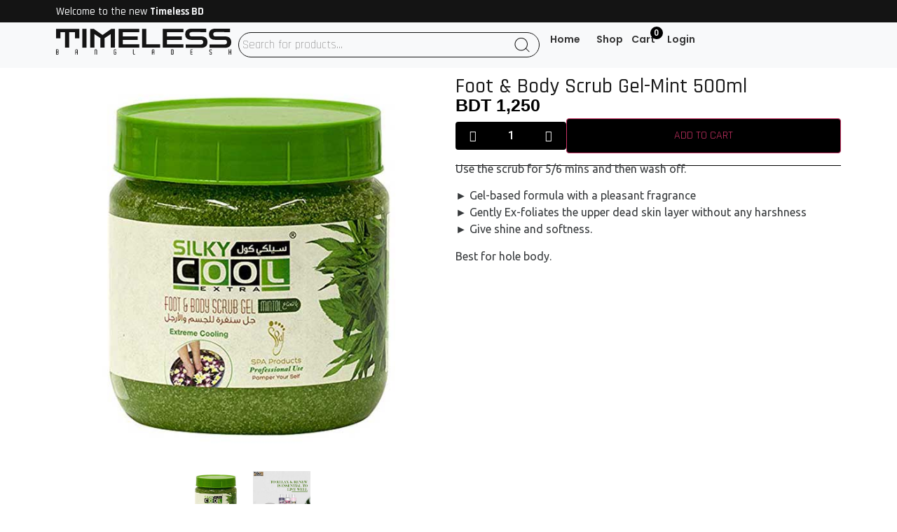

--- FILE ---
content_type: text/css
request_url: https://timelessbd.com/wp-content/uploads/elementor/css/post-81.css?ver=1768366920
body_size: 2609
content:
.elementor-81 .elementor-element.elementor-element-670e1745{--display:flex;--position:fixed;--margin-top:0px;--margin-bottom:0px;--margin-left:0px;--margin-right:0px;--padding-top:6px;--padding-bottom:0px;--padding-left:0px;--padding-right:0px;top:0px;--z-index:1001;}.elementor-81 .elementor-element.elementor-element-670e1745:not(.elementor-motion-effects-element-type-background), .elementor-81 .elementor-element.elementor-element-670e1745 > .elementor-motion-effects-container > .elementor-motion-effects-layer{background-color:var( --e-global-color-secondary );}body:not(.rtl) .elementor-81 .elementor-element.elementor-element-670e1745{left:0px;}body.rtl .elementor-81 .elementor-element.elementor-element-670e1745{right:0px;}.elementor-81 .elementor-element.elementor-element-1033c489{--display:flex;--flex-direction:row;--container-widget-width:calc( ( 1 - var( --container-widget-flex-grow ) ) * 100% );--container-widget-height:100%;--container-widget-flex-grow:1;--container-widget-align-self:stretch;--flex-wrap-mobile:wrap;--justify-content:center;--align-items:center;--margin-top:0px;--margin-bottom:-10px;--margin-left:0px;--margin-right:0px;--padding-top:0px;--padding-bottom:0px;--padding-left:10px;--padding-right:10px;}.elementor-81 .elementor-element.elementor-element-1033c489.e-con{--align-self:center;--flex-grow:0;--flex-shrink:0;}.elementor-widget-text-editor{font-family:var( --e-global-typography-text-font-family ), Sans-serif;font-weight:var( --e-global-typography-text-font-weight );color:var( --e-global-color-text );}.elementor-widget-text-editor.elementor-drop-cap-view-stacked .elementor-drop-cap{background-color:var( --e-global-color-primary );}.elementor-widget-text-editor.elementor-drop-cap-view-framed .elementor-drop-cap, .elementor-widget-text-editor.elementor-drop-cap-view-default .elementor-drop-cap{color:var( --e-global-color-primary );border-color:var( --e-global-color-primary );}.elementor-81 .elementor-element.elementor-element-7b55fb0c{margin:0px 0px calc(var(--kit-widget-spacing, 0px) + 0px) 0px;padding:0px 0px 0px 0px;text-align:center;font-family:"Rajdhani", Sans-serif;font-size:15px;font-weight:500;color:#F8F9FA;}.elementor-81 .elementor-element.elementor-element-7b55fb0c.elementor-element{--align-self:center;}.elementor-81 .elementor-element.elementor-element-5f27587{--display:flex;--position:fixed;--flex-direction:column;--container-widget-width:calc( ( 1 - var( --container-widget-flex-grow ) ) * 100% );--container-widget-height:initial;--container-widget-flex-grow:0;--container-widget-align-self:initial;--flex-wrap-mobile:wrap;--justify-content:space-evenly;--align-items:center;--gap:0px 0px;--row-gap:0px;--column-gap:0px;border-style:none;--border-style:none;--border-radius:0px 0px 0px 0px;box-shadow:0px 0px 10px 0px rgba(0,0,0,0.5);--margin-top:-2px;--margin-bottom:0px;--margin-left:0px;--margin-right:0px;--padding-top:7px;--padding-bottom:5px;--padding-left:0px;--padding-right:0px;top:31px;--z-index:1000;}.elementor-81 .elementor-element.elementor-element-5f27587:not(.elementor-motion-effects-element-type-background), .elementor-81 .elementor-element.elementor-element-5f27587 > .elementor-motion-effects-container > .elementor-motion-effects-layer{background-color:#F8F9FA;}.elementor-81 .elementor-element.elementor-element-5f27587.e-con{--align-self:center;}body:not(.rtl) .elementor-81 .elementor-element.elementor-element-5f27587{right:0px;}body.rtl .elementor-81 .elementor-element.elementor-element-5f27587{left:0px;}.elementor-81 .elementor-element.elementor-element-1f0eb907{--display:flex;--position:fixed;--flex-direction:column;--container-widget-width:calc( ( 1 - var( --container-widget-flex-grow ) ) * 100% );--container-widget-height:initial;--container-widget-flex-grow:0;--container-widget-align-self:initial;--flex-wrap-mobile:wrap;--justify-content:space-between;--align-items:center;--gap:0px 0px;--row-gap:0px;--column-gap:0px;border-style:none;--border-style:none;--border-radius:0px 0px 0px 0px;--margin-top:-2px;--margin-bottom:0px;--margin-left:0px;--margin-right:0px;--padding-top:7px;--padding-bottom:5px;--padding-left:0px;--padding-right:0px;top:31px;--z-index:1000;}.elementor-81 .elementor-element.elementor-element-1f0eb907:not(.elementor-motion-effects-element-type-background), .elementor-81 .elementor-element.elementor-element-1f0eb907 > .elementor-motion-effects-container > .elementor-motion-effects-layer{background-color:#F8F9FA;}.elementor-81 .elementor-element.elementor-element-1f0eb907.e-con{--align-self:center;}body:not(.rtl) .elementor-81 .elementor-element.elementor-element-1f0eb907{right:0px;}body.rtl .elementor-81 .elementor-element.elementor-element-1f0eb907{left:0px;}.elementor-81 .elementor-element.elementor-element-19410288{--display:flex;--flex-direction:row;--container-widget-width:calc( ( 1 - var( --container-widget-flex-grow ) ) * 100% );--container-widget-height:100%;--container-widget-flex-grow:1;--container-widget-align-self:stretch;--flex-wrap-mobile:wrap;--justify-content:space-between;--align-items:center;--margin-top:0px;--margin-bottom:0px;--margin-left:0px;--margin-right:0px;--padding-top:0px;--padding-bottom:0px;--padding-left:10px;--padding-right:10px;}.elementor-81 .elementor-element.elementor-element-19410288.e-con{--align-self:center;--flex-grow:0;--flex-shrink:0;}.elementor-widget-nav-menu .elementor-nav-menu .elementor-item{font-family:var( --e-global-typography-primary-font-family ), Sans-serif;font-weight:var( --e-global-typography-primary-font-weight );}.elementor-widget-nav-menu .elementor-nav-menu--main .elementor-item{color:var( --e-global-color-text );fill:var( --e-global-color-text );}.elementor-widget-nav-menu .elementor-nav-menu--main .elementor-item:hover,
					.elementor-widget-nav-menu .elementor-nav-menu--main .elementor-item.elementor-item-active,
					.elementor-widget-nav-menu .elementor-nav-menu--main .elementor-item.highlighted,
					.elementor-widget-nav-menu .elementor-nav-menu--main .elementor-item:focus{color:var( --e-global-color-accent );fill:var( --e-global-color-accent );}.elementor-widget-nav-menu .elementor-nav-menu--main:not(.e--pointer-framed) .elementor-item:before,
					.elementor-widget-nav-menu .elementor-nav-menu--main:not(.e--pointer-framed) .elementor-item:after{background-color:var( --e-global-color-accent );}.elementor-widget-nav-menu .e--pointer-framed .elementor-item:before,
					.elementor-widget-nav-menu .e--pointer-framed .elementor-item:after{border-color:var( --e-global-color-accent );}.elementor-widget-nav-menu{--e-nav-menu-divider-color:var( --e-global-color-text );}.elementor-widget-nav-menu .elementor-nav-menu--dropdown .elementor-item, .elementor-widget-nav-menu .elementor-nav-menu--dropdown  .elementor-sub-item{font-family:var( --e-global-typography-accent-font-family ), Sans-serif;font-weight:var( --e-global-typography-accent-font-weight );}.elementor-81 .elementor-element.elementor-element-290c6e33 .elementor-menu-toggle{margin-right:auto;background-color:#02010100;}.elementor-81 .elementor-element.elementor-element-290c6e33 .elementor-nav-menu .elementor-item{font-family:"Rajdhani", Sans-serif;font-weight:600;}.elementor-81 .elementor-element.elementor-element-290c6e33 .elementor-nav-menu--main .elementor-item{color:#333333;fill:#333333;}.elementor-81 .elementor-element.elementor-element-290c6e33 .elementor-nav-menu--main .elementor-item:hover,
					.elementor-81 .elementor-element.elementor-element-290c6e33 .elementor-nav-menu--main .elementor-item.elementor-item-active,
					.elementor-81 .elementor-element.elementor-element-290c6e33 .elementor-nav-menu--main .elementor-item.highlighted,
					.elementor-81 .elementor-element.elementor-element-290c6e33 .elementor-nav-menu--main .elementor-item:focus{color:var( --e-global-color-primary );fill:var( --e-global-color-primary );}.elementor-81 .elementor-element.elementor-element-290c6e33 .elementor-nav-menu--main:not(.e--pointer-framed) .elementor-item:before,
					.elementor-81 .elementor-element.elementor-element-290c6e33 .elementor-nav-menu--main:not(.e--pointer-framed) .elementor-item:after{background-color:var( --e-global-color-primary );}.elementor-81 .elementor-element.elementor-element-290c6e33 .e--pointer-framed .elementor-item:before,
					.elementor-81 .elementor-element.elementor-element-290c6e33 .e--pointer-framed .elementor-item:after{border-color:var( --e-global-color-primary );}.elementor-81 .elementor-element.elementor-element-290c6e33 .elementor-nav-menu--main .elementor-item.elementor-item-active{color:var( --e-global-color-primary );}.elementor-81 .elementor-element.elementor-element-290c6e33 .elementor-nav-menu--main:not(.e--pointer-framed) .elementor-item.elementor-item-active:before,
					.elementor-81 .elementor-element.elementor-element-290c6e33 .elementor-nav-menu--main:not(.e--pointer-framed) .elementor-item.elementor-item-active:after{background-color:var( --e-global-color-primary );}.elementor-81 .elementor-element.elementor-element-290c6e33 .e--pointer-framed .elementor-item.elementor-item-active:before,
					.elementor-81 .elementor-element.elementor-element-290c6e33 .e--pointer-framed .elementor-item.elementor-item-active:after{border-color:var( --e-global-color-primary );}.elementor-81 .elementor-element.elementor-element-290c6e33{--e-nav-menu-divider-content:"";--e-nav-menu-divider-style:solid;--e-nav-menu-divider-width:100%;--e-nav-menu-divider-height:1px;}.elementor-81 .elementor-element.elementor-element-290c6e33 .elementor-nav-menu--dropdown a, .elementor-81 .elementor-element.elementor-element-290c6e33 .elementor-menu-toggle{color:#333333;fill:#333333;}.elementor-81 .elementor-element.elementor-element-290c6e33 .elementor-nav-menu--dropdown{background-color:#F8F9FA;}.elementor-81 .elementor-element.elementor-element-290c6e33 .elementor-nav-menu--dropdown a:hover,
					.elementor-81 .elementor-element.elementor-element-290c6e33 .elementor-nav-menu--dropdown a:focus,
					.elementor-81 .elementor-element.elementor-element-290c6e33 .elementor-nav-menu--dropdown a.elementor-item-active,
					.elementor-81 .elementor-element.elementor-element-290c6e33 .elementor-nav-menu--dropdown a.highlighted,
					.elementor-81 .elementor-element.elementor-element-290c6e33 .elementor-menu-toggle:hover,
					.elementor-81 .elementor-element.elementor-element-290c6e33 .elementor-menu-toggle:focus{color:#F8F9FA;}.elementor-81 .elementor-element.elementor-element-290c6e33 .elementor-nav-menu--dropdown a:hover,
					.elementor-81 .elementor-element.elementor-element-290c6e33 .elementor-nav-menu--dropdown a:focus,
					.elementor-81 .elementor-element.elementor-element-290c6e33 .elementor-nav-menu--dropdown a.elementor-item-active,
					.elementor-81 .elementor-element.elementor-element-290c6e33 .elementor-nav-menu--dropdown a.highlighted{background-color:var( --e-global-color-primary );}.elementor-81 .elementor-element.elementor-element-290c6e33 .elementor-nav-menu--dropdown a.elementor-item-active{color:#F8F9FA;background-color:var( --e-global-color-primary );}.elementor-81 .elementor-element.elementor-element-290c6e33 .elementor-nav-menu--dropdown .elementor-item, .elementor-81 .elementor-element.elementor-element-290c6e33 .elementor-nav-menu--dropdown  .elementor-sub-item{font-family:"Rajdhani", Sans-serif;font-weight:500;}.elementor-81 .elementor-element.elementor-element-290c6e33 .elementor-nav-menu--dropdown li:not(:last-child){border-style:dashed;border-color:var( --e-global-color-primary );border-bottom-width:1px;}.elementor-81 .elementor-element.elementor-element-290c6e33 div.elementor-menu-toggle{color:var( --e-global-color-primary );}.elementor-81 .elementor-element.elementor-element-290c6e33 div.elementor-menu-toggle svg{fill:var( --e-global-color-primary );}.elementor-81 .elementor-element.elementor-element-290c6e33 div.elementor-menu-toggle:hover, .elementor-81 .elementor-element.elementor-element-290c6e33 div.elementor-menu-toggle:focus{color:var( --e-global-color-primary );}.elementor-81 .elementor-element.elementor-element-290c6e33 div.elementor-menu-toggle:hover svg, .elementor-81 .elementor-element.elementor-element-290c6e33 div.elementor-menu-toggle:focus svg{fill:var( --e-global-color-primary );}.elementor-widget-theme-site-logo .widget-image-caption{color:var( --e-global-color-text );font-family:var( --e-global-typography-text-font-family ), Sans-serif;font-weight:var( --e-global-typography-text-font-weight );}.elementor-81 .elementor-element.elementor-element-14546546{margin:5px 0px calc(var(--kit-widget-spacing, 0px) + 5px) 0px;padding:0px 0px 0px 0px;text-align:start;}.elementor-81 .elementor-element.elementor-element-14546546 img{width:250px;}.elementor-81 .elementor-element.elementor-element-1b0d5dbe .elementor-menu-toggle{margin:0 auto;}.elementor-81 .elementor-element.elementor-element-1b0d5dbe .elementor-nav-menu .elementor-item{font-family:"Poppins", Sans-serif;font-size:14px;font-weight:600;}.elementor-81 .elementor-element.elementor-element-1b0d5dbe .elementor-nav-menu--main .elementor-item{color:#333333;fill:#333333;padding-left:5px;padding-right:5px;padding-top:10px;padding-bottom:10px;}.elementor-81 .elementor-element.elementor-element-1b0d5dbe .elementor-nav-menu--main .elementor-item:hover,
					.elementor-81 .elementor-element.elementor-element-1b0d5dbe .elementor-nav-menu--main .elementor-item.elementor-item-active,
					.elementor-81 .elementor-element.elementor-element-1b0d5dbe .elementor-nav-menu--main .elementor-item.highlighted,
					.elementor-81 .elementor-element.elementor-element-1b0d5dbe .elementor-nav-menu--main .elementor-item:focus{color:var( --e-global-color-primary );fill:var( --e-global-color-primary );}.elementor-81 .elementor-element.elementor-element-1b0d5dbe .elementor-nav-menu--main:not(.e--pointer-framed) .elementor-item:before,
					.elementor-81 .elementor-element.elementor-element-1b0d5dbe .elementor-nav-menu--main:not(.e--pointer-framed) .elementor-item:after{background-color:var( --e-global-color-primary );}.elementor-81 .elementor-element.elementor-element-1b0d5dbe .e--pointer-framed .elementor-item:before,
					.elementor-81 .elementor-element.elementor-element-1b0d5dbe .e--pointer-framed .elementor-item:after{border-color:var( --e-global-color-primary );}.elementor-81 .elementor-element.elementor-element-1b0d5dbe .elementor-nav-menu--main .elementor-item.elementor-item-active{color:var( --e-global-color-primary );}.elementor-81 .elementor-element.elementor-element-1b0d5dbe .elementor-nav-menu--main:not(.e--pointer-framed) .elementor-item.elementor-item-active:before,
					.elementor-81 .elementor-element.elementor-element-1b0d5dbe .elementor-nav-menu--main:not(.e--pointer-framed) .elementor-item.elementor-item-active:after{background-color:var( --e-global-color-primary );}.elementor-81 .elementor-element.elementor-element-1b0d5dbe .e--pointer-framed .elementor-item.elementor-item-active:before,
					.elementor-81 .elementor-element.elementor-element-1b0d5dbe .e--pointer-framed .elementor-item.elementor-item-active:after{border-color:var( --e-global-color-primary );}.elementor-81 .elementor-element.elementor-element-1b0d5dbe .e--pointer-framed .elementor-item:before{border-width:0.5px;}.elementor-81 .elementor-element.elementor-element-1b0d5dbe .e--pointer-framed.e--animation-draw .elementor-item:before{border-width:0 0 0.5px 0.5px;}.elementor-81 .elementor-element.elementor-element-1b0d5dbe .e--pointer-framed.e--animation-draw .elementor-item:after{border-width:0.5px 0.5px 0 0;}.elementor-81 .elementor-element.elementor-element-1b0d5dbe .e--pointer-framed.e--animation-corners .elementor-item:before{border-width:0.5px 0 0 0.5px;}.elementor-81 .elementor-element.elementor-element-1b0d5dbe .e--pointer-framed.e--animation-corners .elementor-item:after{border-width:0 0.5px 0.5px 0;}.elementor-81 .elementor-element.elementor-element-1b0d5dbe .e--pointer-underline .elementor-item:after,
					 .elementor-81 .elementor-element.elementor-element-1b0d5dbe .e--pointer-overline .elementor-item:before,
					 .elementor-81 .elementor-element.elementor-element-1b0d5dbe .e--pointer-double-line .elementor-item:before,
					 .elementor-81 .elementor-element.elementor-element-1b0d5dbe .e--pointer-double-line .elementor-item:after{height:0.5px;}.elementor-81 .elementor-element.elementor-element-1b0d5dbe{--e-nav-menu-horizontal-menu-item-margin:calc( 13px / 2 );}.elementor-81 .elementor-element.elementor-element-1b0d5dbe .elementor-nav-menu--main:not(.elementor-nav-menu--layout-horizontal) .elementor-nav-menu > li:not(:last-child){margin-bottom:13px;}.elementor-81 .elementor-element.elementor-element-1b0d5dbe div.elementor-menu-toggle{color:var( --e-global-color-secondary );}.elementor-81 .elementor-element.elementor-element-1b0d5dbe div.elementor-menu-toggle svg{fill:var( --e-global-color-secondary );}.elementor-81 .elementor-element.elementor-element-1b0d5dbe div.elementor-menu-toggle:hover, .elementor-81 .elementor-element.elementor-element-1b0d5dbe div.elementor-menu-toggle:focus{color:var( --e-global-color-d4eb739 );}.elementor-81 .elementor-element.elementor-element-1b0d5dbe div.elementor-menu-toggle:hover svg, .elementor-81 .elementor-element.elementor-element-1b0d5dbe div.elementor-menu-toggle:focus svg{fill:var( --e-global-color-d4eb739 );}.elementor-81 .elementor-element.elementor-element-1b0d5dbe .elementor-menu-toggle:hover, .elementor-81 .elementor-element.elementor-element-1b0d5dbe .elementor-menu-toggle:focus{background-color:var( --e-global-color-secondary );}.elementor-theme-builder-content-area{height:400px;}.elementor-location-header:before, .elementor-location-footer:before{content:"";display:table;clear:both;}@media(max-width:1024px){.elementor-81 .elementor-element.elementor-element-1033c489{--padding-top:0px;--padding-bottom:0px;--padding-left:0px;--padding-right:0px;}.elementor-81 .elementor-element.elementor-element-5f27587{--margin-top:0px;--margin-bottom:0px;--margin-left:0px;--margin-right:0px;--padding-top:7px;--padding-bottom:7px;--padding-left:0px;--padding-right:20px;}.elementor-81 .elementor-element.elementor-element-1f0eb907{--margin-top:0px;--margin-bottom:0px;--margin-left:0px;--margin-right:0px;--padding-top:7px;--padding-bottom:7px;--padding-left:0px;--padding-right:20px;}.elementor-81 .elementor-element.elementor-element-19410288{--padding-top:0px;--padding-bottom:0px;--padding-left:0px;--padding-right:0px;}.elementor-81 .elementor-element.elementor-element-14546546{margin:5px 0px calc(var(--kit-widget-spacing, 0px) + 5px) 0px;padding:0px 0px 0px 15px;}.elementor-81 .elementor-element.elementor-element-14546546 img{width:100px;}}@media(max-width:767px){.elementor-81 .elementor-element.elementor-element-670e1745{--z-index:1000;}.elementor-81 .elementor-element.elementor-element-1033c489{--width:100%;--padding-top:0px;--padding-bottom:0px;--padding-left:0px;--padding-right:0px;}.elementor-81 .elementor-element.elementor-element-5f27587{--margin-top:0px;--margin-bottom:0px;--margin-left:0px;--margin-right:0px;--padding-top:0px;--padding-bottom:0px;--padding-left:7px;--padding-right:7px;top:75px;--z-index:10;}.elementor-81 .elementor-element.elementor-element-1557d99{width:100%;max-width:100%;}.elementor-81 .elementor-element.elementor-element-1f0eb907{--margin-top:-2px;--margin-bottom:0px;--margin-left:0px;--margin-right:0px;--padding-top:12px;--padding-bottom:10px;--padding-left:20px;--padding-right:20px;--z-index:100;}.elementor-81 .elementor-element.elementor-element-19410288{--width:100%;--padding-top:0px;--padding-bottom:0px;--padding-left:0px;--padding-right:0px;}.elementor-81 .elementor-element.elementor-element-14546546{margin:0px 0px calc(var(--kit-widget-spacing, 0px) + 0px) 0px;padding:0px 0px 0px 6px;text-align:center;}.elementor-81 .elementor-element.elementor-element-14546546 img{width:180px;}.elementor-81 .elementor-element.elementor-element-2da7815{width:100%;max-width:100%;}.elementor-81 .elementor-element.elementor-element-7198ff6b{margin:0px 0px calc(var(--kit-widget-spacing, 0px) + 0px) 0px;padding:0px 0px 0px 0px;}}/* Start custom CSS for fibosearch, class: .elementor-element-1557d99 */.dgwt-wcas-style-pirx .dgwt-wcas-sf-wrapp {
    background: #F8F9FA;
    padding: 10px;
    border-radius: 0px;
}

.dgwt-wcas-style-pirx .dgwt-wcas-sf-wrapp input[type=search].dgwt-wcas-search-input {
    padding: 5px 5px 5px 5px;
    line-height: 24px;
    font-size: 17px;
    border: 1px solid #141414;
    border-radius: 48px;
    height: auto;
    font-family: Rajdhani, sans-serif;
    background-color: #F8F9FA;
}/* End custom CSS */
/* Start custom CSS for fibosearch, class: .elementor-element-2da7815 */.dgwt-wcas-style-pirx .dgwt-wcas-sf-wrapp {
    background: #F8F9FA;
    padding: 10px;
    border-radius: 0px;
}

.dgwt-wcas-style-pirx .dgwt-wcas-sf-wrapp input[type=search].dgwt-wcas-search-input {
    padding: 5px 5px 5px 5px;
    line-height: 24px;
    font-size: 17px;
    border: 1px solid #141414;
    border-radius: 48px;
    height: auto;
    font-family: Rajdhani, sans-serif;
    background-color: #F8F9FA;
}

/* Desktop / Laptop */
.dgwt-wcas-search-form {
    margin: 0;
    padding: 0;
    width: 450px;
}

/* Mobile */
@media (max-width: 768px) {
    .dgwt-wcas-search-form {
        width: 100%;
    }
}/* End custom CSS */
/* Start custom CSS for nav-menu, class: .elementor-element-1b0d5dbe *//* ------------------------
   Default (desktop / large)
   Show "Cart" text, hide SVG visually but keep it clickable
   ------------------------ */
.fkcart-shortcode-icon-wrap {
	position: relative;
	display: inline-flex;
	align-items: center;
	justify-content: center;
	gap: 4px;
	padding-left: 5px;
	cursor: pointer;
	vertical-align: middle;
	margin-right: 10px;
}

/* hide SVG visually but keep it in DOM & clickable */
.fkcart-shortcode-icon-wrap svg {
	opacity: 0;
	width: 25px;
	height: 25px;
	pointer-events: auto;
	/* keep clickable if needed */
}

/* overlay CART text */
.fkcart-shortcode-icon-wrap::after {
	content: "Cart";
	position: absolute;
	font-weight: 600;
	font-size: 14px;
	color: #333333;
	font-family: "Poppins", sans-serif;
	text-transform: capitalize;
	display: block;
}

.fkcart-shortcode-container {
	display: inline-block;
	flex-direction: row;
	justify-content: flex-start;
	gap: 10px;
	align-items: center;
	cursor: pointer;
	vertical-align: middle;
}

/* hover state for desktop text */
.fkcart-shortcode-icon-wrap:hover::after {
	color: #F1B42F;
	text-decoration: underline;
	text-decoration-color: #F1B42F;
	text-underline-offset: 14px;
}

/* cart count bubble (works both states) */
.fkcart-shortcode-count {
	background: #ff3e00;
	color: #fff;
	border-radius: 50%;
	font-size: 12px;
	width: 18px;
	height: 18px;
	display: inline-flex;
	align-items: center;
	justify-content: center;
	position: absolute;
	top: -6px;
	right: -6px;
	box-sizing: border-box;
}

.fkcart-shortcode-container .fkcart-shortcode-count {
	position: absolute;
	top: -6px !important;
	right: -15px !important;
}

/* ------------------------
   Mobile / small screens
   Hide text ::after, show SVG icon
   ------------------------ */
@media (max-width: 767px) {

	/* show the svg icon */
	.fkcart-shortcode-icon-wrap svg {
		opacity: 1;
		width: 25px;
		height: 25px;
		/* if svg inherits color use:
           fill: currentColor;
           color: #333;
        */
	}

	/* hide the pseudo text on mobile */
	.fkcart-shortcode-icon-wrap::after {
		display: none;
	}

	/* adjust count bubble position if needed for mobile */
	.fkcart-shortcode-count {
		top: -8px;
		right: -8px;
	}

	.fkcart-shortcode-container .fkcart-shortcode-count {
		position: absolute;
		top: -8px;
		right: -8px !important;
	}

	.fkcart-shortcode-container {
		padding-bottom: 0px;
	}
}

/* Target the cart SVG inside your wrapper */
.fkcart-shortcode-icon-wrap svg {
	fill: #000000;
	/* main fill color */
	color: #000000;
	/* for SVGs that use currentColor */
}/* End custom CSS */

--- FILE ---
content_type: text/css
request_url: https://timelessbd.com/wp-content/uploads/elementor/css/post-98.css?ver=1768366920
body_size: 1730
content:
.elementor-98 .elementor-element.elementor-element-48865ba{--display:flex;--flex-direction:row;--container-widget-width:initial;--container-widget-height:100%;--container-widget-flex-grow:1;--container-widget-align-self:stretch;--flex-wrap-mobile:wrap;--gap:0px 0px;--row-gap:0px;--column-gap:0px;--overlay-opacity:0.5;--padding-top:50px;--padding-bottom:0px;--padding-left:0px;--padding-right:0px;}.elementor-98 .elementor-element.elementor-element-48865ba:not(.elementor-motion-effects-element-type-background), .elementor-98 .elementor-element.elementor-element-48865ba > .elementor-motion-effects-container > .elementor-motion-effects-layer{background-color:var( --e-global-color-secondary );}.elementor-98 .elementor-element.elementor-element-48865ba::before, .elementor-98 .elementor-element.elementor-element-48865ba > .elementor-background-video-container::before, .elementor-98 .elementor-element.elementor-element-48865ba > .e-con-inner > .elementor-background-video-container::before, .elementor-98 .elementor-element.elementor-element-48865ba > .elementor-background-slideshow::before, .elementor-98 .elementor-element.elementor-element-48865ba > .e-con-inner > .elementor-background-slideshow::before, .elementor-98 .elementor-element.elementor-element-48865ba > .elementor-motion-effects-container > .elementor-motion-effects-layer::before{--background-overlay:'';}.elementor-98 .elementor-element.elementor-element-5eb575b9{--display:flex;}.elementor-98 .elementor-element.elementor-element-5eb575b9.e-con{--flex-grow:0;--flex-shrink:0;}.elementor-widget-image .widget-image-caption{color:var( --e-global-color-text );font-family:var( --e-global-typography-text-font-family ), Sans-serif;font-weight:var( --e-global-typography-text-font-weight );}.elementor-98 .elementor-element.elementor-element-3abde096{margin:-15px 0px calc(var(--kit-widget-spacing, 0px) + 0px) 0px;text-align:start;}.elementor-98 .elementor-element.elementor-element-3abde096 img{width:95%;}.elementor-widget-text-editor{font-family:var( --e-global-typography-text-font-family ), Sans-serif;font-weight:var( --e-global-typography-text-font-weight );color:var( --e-global-color-text );}.elementor-widget-text-editor.elementor-drop-cap-view-stacked .elementor-drop-cap{background-color:var( --e-global-color-primary );}.elementor-widget-text-editor.elementor-drop-cap-view-framed .elementor-drop-cap, .elementor-widget-text-editor.elementor-drop-cap-view-default .elementor-drop-cap{color:var( --e-global-color-primary );border-color:var( --e-global-color-primary );}.elementor-98 .elementor-element.elementor-element-4d346d8b{margin:0px 0px calc(var(--kit-widget-spacing, 0px) + 0px) 0px;padding:0px 10px 0px 0px;text-align:justify;font-family:"Poppins", Sans-serif;font-size:13px;font-weight:500;color:#EEEEEE;}.elementor-98 .elementor-element.elementor-element-4d346d8b p{margin-block-end:0px;}.elementor-98 .elementor-element.elementor-element-4d346d8b a{color:#000000;}.elementor-98 .elementor-element.elementor-element-45ba3566{--grid-template-columns:repeat(0, auto);text-align:left;z-index:1;--icon-size:14px;--grid-column-gap:10px;--grid-row-gap:0px;}.elementor-98 .elementor-element.elementor-element-45ba3566 .elementor-social-icon{background-color:var( --e-global-color-d4eb739 );--icon-padding:0.7em;border-style:none;}.elementor-98 .elementor-element.elementor-element-45ba3566 .elementor-social-icon i{color:var( --e-global-color-secondary );}.elementor-98 .elementor-element.elementor-element-45ba3566 .elementor-social-icon svg{fill:var( --e-global-color-secondary );}.elementor-98 .elementor-element.elementor-element-45ba3566 .elementor-icon{border-radius:2px 2px 2px 2px;}.elementor-98 .elementor-element.elementor-element-2971a8ba{--display:flex;}.elementor-98 .elementor-element.elementor-element-2971a8ba.e-con{--flex-grow:0;--flex-shrink:0;}.elementor-widget-heading .elementor-heading-title{font-family:var( --e-global-typography-primary-font-family ), Sans-serif;font-weight:var( --e-global-typography-primary-font-weight );color:var( --e-global-color-primary );}.elementor-98 .elementor-element.elementor-element-3ad519e .elementor-heading-title{font-family:"Poppins", Sans-serif;font-size:24px;font-weight:600;color:#FFFFFF;}.elementor-98 .elementor-element.elementor-element-5473d5c .elementor-heading-title{font-family:"Montserrat", Sans-serif;font-size:13px;font-weight:500;color:#EEEEEE;}.elementor-98 .elementor-element.elementor-element-6bfd2a63 .elementor-heading-title{font-family:"Montserrat", Sans-serif;font-size:13px;font-weight:500;color:#EEEEEE;}.elementor-98 .elementor-element.elementor-element-1a45229a .elementor-heading-title{font-family:"Montserrat", Sans-serif;font-size:13px;font-weight:500;color:#EEEEEE;}.elementor-98 .elementor-element.elementor-element-3d010ac5{--display:flex;}.elementor-98 .elementor-element.elementor-element-3d010ac5.e-con{--flex-grow:0;--flex-shrink:0;}.elementor-98 .elementor-element.elementor-element-5314b3aa .elementor-heading-title{font-family:"Poppins", Sans-serif;font-size:24px;font-weight:600;color:#FFFFFF;}.elementor-98 .elementor-element.elementor-element-172fbc6d .elementor-heading-title{font-family:"Montserrat", Sans-serif;font-size:13px;font-weight:500;color:#EEEEEE;}.elementor-98 .elementor-element.elementor-element-b258dbc .elementor-heading-title{font-family:"Montserrat", Sans-serif;font-size:13px;font-weight:500;color:#EEEEEE;}.elementor-98 .elementor-element.elementor-element-dd66801 .elementor-heading-title{font-family:"Montserrat", Sans-serif;font-size:13px;font-weight:500;color:#EEEEEE;}.elementor-98 .elementor-element.elementor-element-1ecb21a6{--display:flex;}.elementor-98 .elementor-element.elementor-element-3e061262 .elementor-heading-title{font-family:"Poppins", Sans-serif;font-size:24px;font-weight:600;color:#FFFFFF;}.elementor-widget-icon-list .elementor-icon-list-item:not(:last-child):after{border-color:var( --e-global-color-text );}.elementor-widget-icon-list .elementor-icon-list-icon i{color:var( --e-global-color-primary );}.elementor-widget-icon-list .elementor-icon-list-icon svg{fill:var( --e-global-color-primary );}.elementor-widget-icon-list .elementor-icon-list-item > .elementor-icon-list-text, .elementor-widget-icon-list .elementor-icon-list-item > a{font-family:var( --e-global-typography-text-font-family ), Sans-serif;font-weight:var( --e-global-typography-text-font-weight );}.elementor-widget-icon-list .elementor-icon-list-text{color:var( --e-global-color-secondary );}.elementor-98 .elementor-element.elementor-element-3d34423e{margin:0px 0px calc(var(--kit-widget-spacing, 0px) + 0px) 0px;padding:0px 0px 0px 0px;--e-icon-list-icon-size:14px;--icon-vertical-align:center;--icon-vertical-offset:0px;}.elementor-98 .elementor-element.elementor-element-3d34423e .elementor-icon-list-items:not(.elementor-inline-items) .elementor-icon-list-item:not(:last-child){padding-block-end:calc(11px/2);}.elementor-98 .elementor-element.elementor-element-3d34423e .elementor-icon-list-items:not(.elementor-inline-items) .elementor-icon-list-item:not(:first-child){margin-block-start:calc(11px/2);}.elementor-98 .elementor-element.elementor-element-3d34423e .elementor-icon-list-items.elementor-inline-items .elementor-icon-list-item{margin-inline:calc(11px/2);}.elementor-98 .elementor-element.elementor-element-3d34423e .elementor-icon-list-items.elementor-inline-items{margin-inline:calc(-11px/2);}.elementor-98 .elementor-element.elementor-element-3d34423e .elementor-icon-list-items.elementor-inline-items .elementor-icon-list-item:after{inset-inline-end:calc(-11px/2);}.elementor-98 .elementor-element.elementor-element-3d34423e .elementor-icon-list-icon i{color:#FFFFFF;transition:color 0.3s;}.elementor-98 .elementor-element.elementor-element-3d34423e .elementor-icon-list-icon svg{fill:#FFFFFF;transition:fill 0.3s;}.elementor-98 .elementor-element.elementor-element-3d34423e .elementor-icon-list-item > .elementor-icon-list-text, .elementor-98 .elementor-element.elementor-element-3d34423e .elementor-icon-list-item > a{font-family:"Poppins", Sans-serif;font-size:13px;font-weight:500;}.elementor-98 .elementor-element.elementor-element-3d34423e .elementor-icon-list-text{color:#EEEEEE;transition:color 0.3s;}.elementor-98 .elementor-element.elementor-element-72a48ccd{--display:flex;--justify-content:center;--align-items:center;--container-widget-width:calc( ( 1 - var( --container-widget-flex-grow ) ) * 100% );--gap:0px 0px;--row-gap:0px;--column-gap:0px;--margin-top:-10px;--margin-bottom:0px;--margin-left:0px;--margin-right:0px;--padding-top:0px;--padding-bottom:0px;--padding-left:0px;--padding-right:0px;}.elementor-98 .elementor-element.elementor-element-72a48ccd:not(.elementor-motion-effects-element-type-background), .elementor-98 .elementor-element.elementor-element-72a48ccd > .elementor-motion-effects-container > .elementor-motion-effects-layer{background-color:var( --e-global-color-secondary );}.elementor-98 .elementor-element.elementor-element-5bdd112b{--display:grid;--e-con-grid-template-columns:repeat(2, 1fr);--e-con-grid-template-rows:repeat(1, 1fr);--grid-auto-flow:row;--justify-items:center;--align-items:center;}.elementor-98 .elementor-element.elementor-element-3cec803e{margin:0px 0px calc(var(--kit-widget-spacing, 0px) + -15px) 0px;text-align:center;font-family:"Poppins", Sans-serif;font-size:12px;font-weight:400;color:#FFFFFF;}.elementor-98 .elementor-element.elementor-element-3cec803e a{color:#FFFFFF;}.elementor-98 .elementor-element.elementor-element-720d83bc{--display:flex;--justify-content:center;--gap:0px 0px;--row-gap:0px;--column-gap:0px;--margin-top:-15px;--margin-bottom:0px;--margin-left:0px;--margin-right:0px;--padding-top:0px;--padding-bottom:20px;--padding-left:0px;--padding-right:0px;}.elementor-98 .elementor-element.elementor-element-720d83bc:not(.elementor-motion-effects-element-type-background), .elementor-98 .elementor-element.elementor-element-720d83bc > .elementor-motion-effects-container > .elementor-motion-effects-layer{background-color:var( --e-global-color-secondary );}.elementor-98 .elementor-element.elementor-element-5c82f88e{--display:flex;}.elementor-widget-divider{--divider-color:var( --e-global-color-secondary );}.elementor-widget-divider .elementor-divider__text{color:var( --e-global-color-secondary );font-family:var( --e-global-typography-secondary-font-family ), Sans-serif;font-weight:var( --e-global-typography-secondary-font-weight );}.elementor-widget-divider.elementor-view-stacked .elementor-icon{background-color:var( --e-global-color-secondary );}.elementor-widget-divider.elementor-view-framed .elementor-icon, .elementor-widget-divider.elementor-view-default .elementor-icon{color:var( --e-global-color-secondary );border-color:var( --e-global-color-secondary );}.elementor-widget-divider.elementor-view-framed .elementor-icon, .elementor-widget-divider.elementor-view-default .elementor-icon svg{fill:var( --e-global-color-secondary );}.elementor-98 .elementor-element.elementor-element-338d14e9{--divider-border-style:solid;--divider-color:#8A8A8A;--divider-border-width:1px;}.elementor-98 .elementor-element.elementor-element-338d14e9 .elementor-divider-separator{width:100%;}.elementor-98 .elementor-element.elementor-element-338d14e9 .elementor-divider{padding-block-start:10px;padding-block-end:10px;}.elementor-98 .elementor-element.elementor-element-5cda5387{text-align:center;font-family:"Poppins", Sans-serif;font-size:12px;font-weight:400;color:#D7D7D7;}.elementor-98 .elementor-element.elementor-element-5cda5387 a{color:#FFFFFF;}.elementor-98 .elementor-element.elementor-element-009567e{--display:flex;--position:fixed;--flex-direction:column;--container-widget-width:calc( ( 1 - var( --container-widget-flex-grow ) ) * 100% );--container-widget-height:initial;--container-widget-flex-grow:0;--container-widget-align-self:initial;--flex-wrap-mobile:wrap;--justify-content:space-evenly;--align-items:center;--gap:0px 0px;--row-gap:0px;--column-gap:0px;border-style:none;--border-style:none;--border-radius:0px 0px 0px 0px;box-shadow:0px 0px 10px 0px rgba(0,0,0,0.5);--margin-top:-2px;--margin-bottom:0px;--margin-left:0px;--margin-right:0px;--padding-top:7px;--padding-bottom:5px;--padding-left:0px;--padding-right:0px;bottom:0px;--z-index:1000;}.elementor-98 .elementor-element.elementor-element-009567e:not(.elementor-motion-effects-element-type-background), .elementor-98 .elementor-element.elementor-element-009567e > .elementor-motion-effects-container > .elementor-motion-effects-layer{background-color:#F8F9FA;}.elementor-98 .elementor-element.elementor-element-009567e.e-con{--align-self:center;}body:not(.rtl) .elementor-98 .elementor-element.elementor-element-009567e{right:0px;}body.rtl .elementor-98 .elementor-element.elementor-element-009567e{left:0px;}.elementor-theme-builder-content-area{height:400px;}.elementor-location-header:before, .elementor-location-footer:before{content:"";display:table;clear:both;}@media(min-width:768px){.elementor-98 .elementor-element.elementor-element-48865ba{--content-width:1140px;}.elementor-98 .elementor-element.elementor-element-5eb575b9{--width:30%;}.elementor-98 .elementor-element.elementor-element-2971a8ba{--width:20%;}.elementor-98 .elementor-element.elementor-element-3d010ac5{--width:20%;}.elementor-98 .elementor-element.elementor-element-1ecb21a6{--width:30%;}}@media(max-width:1024px) and (min-width:768px){.elementor-98 .elementor-element.elementor-element-2971a8ba{--width:20%;}.elementor-98 .elementor-element.elementor-element-3d010ac5{--width:19%;}}@media(max-width:1024px){.elementor-98 .elementor-element.elementor-element-4d346d8b{padding:0px 2px 0px 0px;}.elementor-98 .elementor-element.elementor-element-45ba3566{--icon-size:15px;}.elementor-98 .elementor-element.elementor-element-45ba3566 .elementor-social-icon{--icon-padding:0.5em;}.elementor-98 .elementor-element.elementor-element-5bdd112b{--grid-auto-flow:row;}.elementor-98 .elementor-element.elementor-element-3cec803e{font-size:13px;}.elementor-98 .elementor-element.elementor-element-720d83bc{--margin-top:-10px;--margin-bottom:0px;--margin-left:0px;--margin-right:0px;}.elementor-98 .elementor-element.elementor-element-5cda5387{font-size:13px;}.elementor-98 .elementor-element.elementor-element-009567e{--margin-top:0px;--margin-bottom:0px;--margin-left:0px;--margin-right:0px;--padding-top:7px;--padding-bottom:7px;--padding-left:0px;--padding-right:20px;}}@media(max-width:767px){.elementor-98 .elementor-element.elementor-element-48865ba{--padding-top:50px;--padding-bottom:0px;--padding-left:20px;--padding-right:20px;}.elementor-98 .elementor-element.elementor-element-3abde096{text-align:center;}.elementor-98 .elementor-element.elementor-element-4d346d8b{padding:5px 0px 0px 0px;text-align:center;}.elementor-98 .elementor-element.elementor-element-45ba3566{text-align:center;padding:0px 0px 25px 0px;}.elementor-98 .elementor-element.elementor-element-2971a8ba{--width:50%;}.elementor-98 .elementor-element.elementor-element-3d010ac5{--width:50%;}.elementor-98 .elementor-element.elementor-element-1ecb21a6{--margin-top:10px;--margin-bottom:0px;--margin-left:0px;--margin-right:0px;}.elementor-98 .elementor-element.elementor-element-3e061262{margin:15px 0px calc(var(--kit-widget-spacing, 0px) + 0px) 0px;}.elementor-98 .elementor-element.elementor-element-72a48ccd{--margin-top:0px;--margin-bottom:0px;--margin-left:0px;--margin-right:0px;--padding-top:10px;--padding-bottom:0px;--padding-left:20px;--padding-right:20px;}.elementor-98 .elementor-element.elementor-element-5bdd112b{--e-con-grid-template-columns:repeat(1, 1fr);--grid-auto-flow:row;--margin-top:5px;--margin-bottom:0px;--margin-left:0px;--margin-right:0px;}.elementor-98 .elementor-element.elementor-element-3cec803e{margin:0px 0px calc(var(--kit-widget-spacing, 0px) + -20px) 0px;text-align:center;}.elementor-98 .elementor-element.elementor-element-720d83bc{--margin-top:0px;--margin-bottom:0px;--margin-left:0px;--margin-right:0px;--padding-top:0px;--padding-bottom:20px;--padding-left:20px;--padding-right:20px;}.elementor-98 .elementor-element.elementor-element-338d14e9{margin:0px 0px calc(var(--kit-widget-spacing, 0px) + 0px) 0px;padding:0px 0px 0px 0px;}.elementor-98 .elementor-element.elementor-element-338d14e9 .elementor-divider{padding-block-start:5px;padding-block-end:5px;}.elementor-98 .elementor-element.elementor-element-5cda5387{text-align:center;}.elementor-98 .elementor-element.elementor-element-009567e{--flex-direction:row;--container-widget-width:initial;--container-widget-height:100%;--container-widget-flex-grow:1;--container-widget-align-self:stretch;--flex-wrap-mobile:wrap;--justify-content:space-evenly;--flex-wrap:nowrap;--margin-top:0px;--margin-bottom:0px;--margin-left:0px;--margin-right:0px;--padding-top:7px;--padding-bottom:7px;--padding-left:0px;--padding-right:0px;--z-index:100;}}

--- FILE ---
content_type: text/css
request_url: https://timelessbd.com/wp-content/uploads/elementor/css/post-144.css?ver=1768366980
body_size: 1672
content:
.elementor-144 .elementor-element.elementor-element-398a2e64{--display:flex;--flex-direction:row;--container-widget-width:calc( ( 1 - var( --container-widget-flex-grow ) ) * 100% );--container-widget-height:100%;--container-widget-flex-grow:1;--container-widget-align-self:stretch;--flex-wrap-mobile:wrap;--align-items:stretch;--gap:5px 5px;--row-gap:5px;--column-gap:5px;--margin-top:85px;--margin-bottom:0px;--margin-left:0px;--margin-right:0px;}.elementor-144 .elementor-element.elementor-element-1788728d{--display:flex;}.woocommerce .elementor-144 .elementor-element.elementor-element-3bc1c822 .wlpro-product-thumbnails.thumbnails-layout-tabslider .woocommerce-product-gallery__image{border-radius:7px 7px 7px 7px;}.woocommerce .elementor-144 .elementor-element.elementor-element-3bc1c822 .wlpro-product-thumbnails.thumbnails-layout-tabslider .woocommerce-product-gallery__image img{border-radius:7px 7px 7px 7px;}.woocommerce .elementor-144 .elementor-element.elementor-element-3bc1c822 span.onsale,.elementor-144 .elementor-element.elementor-element-3bc1c822 .woocommerce-product-gallery__image .ht-product-label.ht-product-label-left{font-family:"Rajdhani", Sans-serif;font-weight:600;}.woocommerce .elementor-144 .elementor-element.elementor-element-3bc1c822 span.onsale{color:var( --e-global-color-d4eb739 );background-color:var( --e-global-color-primary );}.elementor-144 .elementor-element.elementor-element-3bc1c822 .woocommerce-product-gallery__image .ht-product-label.ht-product-label-left{color:var( --e-global-color-d4eb739 );background-color:var( --e-global-color-primary );}.elementor-144 .elementor-element.elementor-element-60a269da{--display:flex;}.elementor-144 .elementor-element.elementor-element-3c993e3d .product_title{color:#191919 !important;font-family:"Rajdhani", Sans-serif;font-size:30px;line-height:1.25em;margin:0px 0px 0px 0px !important;}.elementor-144 .elementor-element.elementor-element-1f865312 > .elementor-widget-container{margin:-10px 0px 0px 0px;}.elementor-144 .elementor-element.elementor-element-1f865312 .price{color:#000000 !important;margin:0px 0px 0px 0px !important;}.elementor-144 .elementor-element.elementor-element-1f865312 .price .amount{font-family:"Helvetica", Sans-serif;font-size:25px;font-weight:bold;}.elementor-144 .elementor-element.elementor-element-1f865312 .price del{color:#7A7A7A !important;}.elementor-144 .elementor-element.elementor-element-1f865312 .price del, .elementor-144 .elementor-element.elementor-element-1f865312 .price del .amount{font-size:17px;}.elementor-144 .elementor-element.elementor-element-6fc0bce9 > .elementor-widget-container{margin:0px 0px 0px 0px;padding:0px 0px 0px 0px;}.elementor-144 .elementor-element.elementor-element-6fc0bce9 .wl-addto-cart.wl-style-2 form.cart .wl-quantity-wrap .wl-quantity.wl-quantity-minus{color:#FFFFFF;}.elementor-144 .elementor-element.elementor-element-6fc0bce9 .wl-addto-cart.wl-style-4 form.cart .wl-quantity-wrap .wl-quantity.wl-quantity-minus{color:#FFFFFF;}.elementor-144 .elementor-element.elementor-element-6fc0bce9 .wl-addto-cart.wl-style-2 form.cart .wl-quantity-wrap .wl-quantity.wl-quantity-plus{color:#FFFFFF;}.elementor-144 .elementor-element.elementor-element-6fc0bce9 .wl-addto-cart.wl-style-4 form.cart .wl-quantity-wrap .wl-quantity.wl-quantity-plus{color:#FFFFFF;}.elementor-144 .elementor-element.elementor-element-6fc0bce9 .wl-addto-cart.wl-style-1 .quantity input[type=number]{color:#FFFFFF;border-radius:4px 4px 4px 4px;}.elementor-144 .elementor-element.elementor-element-6fc0bce9 .wl-addto-cart.wl-style-2 .quantity input[type=number]{color:#FFFFFF;}.elementor-144 .elementor-element.elementor-element-6fc0bce9 .wl-addto-cart.wl-style-3 .quantity input[type=number]{color:#FFFFFF;border-radius:4px 4px 4px 4px;}.elementor-144 .elementor-element.elementor-element-6fc0bce9 .wl-addto-cart.wl-style-4 .quantity input[type=number]{color:#FFFFFF;}.elementor-144 .elementor-element.elementor-element-6fc0bce9 .wl-addto-cart.wl-style-5 .quantity input[type=number]{color:#FFFFFF;border-radius:4px 4px 4px 4px;}.elementor-144 .elementor-element.elementor-element-6fc0bce9 .wl-addto-cart.wl-style-4 form.cart .wl-quantity-wrap .wl-quantity-cal{background:var( --e-global-color-primary );border-radius:4px 4px 4px 4px;}.elementor-144 .elementor-element.elementor-element-6fc0bce9 .wl-addto-cart.wl-style-2 form.cart .wl-quantity-wrap .wl-quantity.wl-quantity-minus:hover{color:var( --e-global-color-accent );}.elementor-144 .elementor-element.elementor-element-6fc0bce9 .wl-addto-cart.wl-style-4 form.cart .wl-quantity-wrap .wl-quantity.wl-quantity-minus:hover{color:var( --e-global-color-accent );}.elementor-144 .elementor-element.elementor-element-6fc0bce9 .wl-addto-cart.wl-style-2 form.cart .wl-quantity-wrap .wl-quantity.wl-quantity-plus:hover{color:var( --e-global-color-accent );}.elementor-144 .elementor-element.elementor-element-6fc0bce9 .wl-addto-cart.wl-style-4 form.cart .wl-quantity-wrap .wl-quantity.wl-quantity-plus:hover{color:var( --e-global-color-accent );}.elementor-144 .elementor-element.elementor-element-6fc0bce9 .wl-addto-cart.wl-style-4 form.cart .wl-quantity-wrap .wl-quantity-cal:hover{background:var( --e-global-color-primary );}.elementor-144 .elementor-element.elementor-element-6fc0bce9 .wl-addto-cart.wl-style-2 form.cart .wl-quantity-wrap .wl-quantity-cal{border-radius:4px 4px 4px 4px;}.woocommerce .elementor-144 .elementor-element.elementor-element-6fc0bce9 .wl-addto-cart.wl-style-2 form.cart .wl-quantity-wrap .wl-quantity-cal .wl-quantity{font-size:16px;}.woocommerce .elementor-144 .elementor-element.elementor-element-6fc0bce9 .wl-addto-cart.wl-style-4 form.cart .wl-quantity-wrap .wl-quantity-cal .wl-quantity{font-size:16px;}.woocommerce .elementor-144 .elementor-element.elementor-element-6fc0bce9 .wl-addto-cart form.cart .wl-quantity-wrap .wl-quantity-cal .quantity input{font-size:16px;}.elementor-144 .elementor-element.elementor-element-6fc0bce9 .wl-addto-cart.wl-style-2 form.cart .wl-cart-icon.compare{color:#ABABAB;}.elementor-144 .elementor-element.elementor-element-6fc0bce9 .wl-addto-cart.wl-style-2 form.cart .wl-cart-icon.compare a{color:#ABABAB;}.elementor-144 .elementor-element.elementor-element-6fc0bce9 .wl-addto-cart.wl-style-5 form.cart .wl-cart-icon.compare{color:#ABABAB;}.elementor-144 .elementor-element.elementor-element-6fc0bce9 .wl-addto-cart.wl-style-5 form.cart .wl-cart-icon.compare a{color:#ABABAB;}.elementor-144 .elementor-element.elementor-element-6fc0bce9 .wl-addto-cart.wl-style-2 form.cart .wl-cart-icon,.elementor-144 .elementor-element.elementor-element-6fc0bce9 .wl-addto-cart.wl-style-5 form.cart .wl-cart-icon{border-style:solid;border-width:1px 1px 1px 1px;border-color:#D8D8D8;}.elementor-144 .elementor-element.elementor-element-6fc0bce9 .wl-addto-cart.wl-style-2 form.cart .wl-cart-wrap .wl-cart-icon{border-radius:0px 0px 0px 0px;}.elementor-144 .elementor-element.elementor-element-6fc0bce9 .wl-addto-cart.wl-style-5 form.cart .wl-cart-wrap .wl-cart-icon{border-radius:0px 0px 0px 0px;}.elementor-144 .elementor-element.elementor-element-6fc0bce9 .wl-addto-cart.wl-style-2 form.cart .wl-cart-icon{border-radius:0px 0px 0px 0px;}.elementor-144 .elementor-element.elementor-element-6fc0bce9 .wl-addto-cart.wl-style-5 form.cart .wl-cart-icon{border-radius:0px 0px 0px 0px;}.elementor-144 .elementor-element.elementor-element-6fc0bce9 .wl-wishlist-compare-txt li a{color:var( --e-global-color-primary );}.elementor-144 .elementor-element.elementor-element-6fc0bce9 .wl-wishlist-compare-txt li span{color:var( --e-global-color-primary );}.elementor-144 .elementor-element.elementor-element-6fc0bce9 .wl-addto-cart.wl-style-4 span.wishsuite-btn-text{margin-left:8px;}.elementor-144 .elementor-element.elementor-element-6fc0bce9 .wl-addto-cart.wl-style-3 span.wishsuite-btn-text{margin-left:8px;}.elementor-144 .elementor-element.elementor-element-6fc0bce9 .wl-addto-cart.wl-style-4 .htcompare-btn.woolentor-compare{margin-left:8px;}.elementor-144 .elementor-element.elementor-element-6fc0bce9 .wl-addto-cart.wl-style-3 .htcompare-btn.woolentor-compare{margin-left:8px;}.elementor-144 .elementor-element.elementor-element-6fc0bce9 .wl-addto-cart[class*="wl-style-"] form.cart button,.elementor-144 .elementor-element.elementor-element-6fc0bce9 .wl-style-1 form.cart button{font-family:"Rajdhani", Sans-serif;font-size:16px;text-transform:uppercase;border-style:solid;border-width:1px 1px 1px 1px;}.elementor-144 .elementor-element.elementor-element-6fc0bce9 .wl-addto-cart[class*="wl-style-"] form.cart button{padding:12px 25px 12px 25px;border-radius:4px 4px 4px 4px !important;background-color:var( --e-global-color-primary );}.elementor-144 .elementor-element.elementor-element-6fc0bce9 .wl-style-1 form.cart button{padding:12px 25px 12px 25px;border-radius:4px 4px 4px 4px !important;background-color:var( --e-global-color-primary );}.woocommerce .elementor-144 .elementor-element.elementor-element-6fc0bce9 form.cart{margin:0px 0px 0px 0px !important;}.elementor-144 .elementor-element.elementor-element-6fc0bce9 .wl-addto-cart[class*="wl-style-"] form.cart button:hover{color:var( --e-global-color-primary );background-color:var( --e-global-color-8337501 );border-color:var( --e-global-color-primary );}.elementor-144 .elementor-element.elementor-element-6fc0bce9 .wl-style-1 form.cart button:hover{color:var( --e-global-color-primary );background-color:var( --e-global-color-8337501 );border-color:var( --e-global-color-primary );}.elementor-widget-divider{--divider-color:var( --e-global-color-secondary );}.elementor-widget-divider .elementor-divider__text{color:var( --e-global-color-secondary );font-family:var( --e-global-typography-secondary-font-family ), Sans-serif;font-weight:var( --e-global-typography-secondary-font-weight );}.elementor-widget-divider.elementor-view-stacked .elementor-icon{background-color:var( --e-global-color-secondary );}.elementor-widget-divider.elementor-view-framed .elementor-icon, .elementor-widget-divider.elementor-view-default .elementor-icon{color:var( --e-global-color-secondary );border-color:var( --e-global-color-secondary );}.elementor-widget-divider.elementor-view-framed .elementor-icon, .elementor-widget-divider.elementor-view-default .elementor-icon svg{fill:var( --e-global-color-secondary );}.elementor-144 .elementor-element.elementor-element-5607e1fc{--divider-border-style:solid;--divider-color:#000;--divider-border-width:1px;margin:0px 0px calc(var(--kit-widget-spacing, 0px) + 0px) 0px;padding:0px 0px 0px 0px;}.elementor-144 .elementor-element.elementor-element-5607e1fc .elementor-divider-separator{width:100%;}.elementor-144 .elementor-element.elementor-element-5607e1fc .elementor-divider{padding-block-start:2px;padding-block-end:2px;}.elementor-144 .elementor-element.elementor-element-66e320e > .elementor-widget-container{margin:-10px 0px -20px 0px;}.elementor-144 .elementor-element.elementor-element-66e320e{text-align:justify;}.woocommerce .elementor-144 .elementor-element.elementor-element-66e320e .woocommerce_product_description{color:#373A3C !important;font-family:"Ubuntu", Sans-serif;font-size:16px;}@media(min-width:768px){.elementor-144 .elementor-element.elementor-element-398a2e64{--content-width:1140px;}}@media(max-width:1024px){.elementor-144 .elementor-element.elementor-element-3c993e3d .product_title{font-size:34px;}}@media(max-width:767px){.elementor-144 .elementor-element.elementor-element-3c993e3d .product_title{font-size:28px;}}/* Start custom CSS for wl-product-add-to-cart, class: .elementor-element-6fc0bce9 *//* Product Variations Styling */

/* Remove borders, padding, and line height for variation table cells */
.woocommerce div.product form.cart .variations td,
.woocommerce div.product form.cart .variations th {
	border: 0;
	line-height: 0px;
	vertical-align: top;
	padding: 0px;
}


/* Adjust spacing for variation section */
.woocommerce div.product form.cart .variations {
	margin-bottom: -25px;
}

/* Custom Register Button Styling */

/* Style for specific add-to-cart button (padding, border-radius, background) */
.elementor-423 .elementor-element.elementor-element-cff1395 .wl-addto-cart[class*="wl-style-"] form.cart button {
    padding: 12px 90px 12px 90px !important;
    border-radius: 4px 4px 4px 4px !important;
    background-color: #121212 !important;
}

/* Swatch Categories Layout */

/* Flex layout for swatch wrapper */
.swatchly-type-wrap {
	-webkit-box-align: center;
	align-items: flex-start;
	flex-wrap: wrap;
	flex-direction: column;
}

/* Product Price Styling */

/* Normal product price text */
.woocommerce div.product p.price,
.woocommerce div.product span.price {
	color: #121212 !important;
	font-size: 20px;
	font-family: 'Rajdhani', sans-serif;
	font-weight: bold;
}

/* Discounted price (line-through) style */
.woocommerce div.product p.price del,
.woocommerce div.product span.price del {
	font-weight: 500;
	color: #999999;
	opacity: 1;
}

/* Event Registration Status */

/* Slot closed → red, bold text */
.slot-event-closed {
	color: red !important;
	font-weight: 600 !important;
}

/* Slot open → green, bold text */
.slot-event-open {
	color: green !important;
	font-weight: 600 !important;
}

button.single_add_to_cart_button.button.alt {
    padding: 12px 0px !important;
}/* End custom CSS */

--- FILE ---
content_type: image/svg+xml
request_url: https://timelessbd.com/wp-content/uploads/2025/12/Timeless-BD-Logo.svg
body_size: 1772
content:
<svg xmlns="http://www.w3.org/2000/svg" id="b" viewBox="0 0 900 133.2"><defs><style>.d{fill:#141414;stroke-width:0px;}</style></defs><g id="c"><path class="d" d="M0,49.69V.68h119.15v49.01h-21.93v-31.41h-29.52v79.21h-21.66V18.28h-24.1v31.41H0Z"></path><path class="d" d="M134.72,97.49V.68h21.66v96.81h-21.66Z"></path><path class="d" d="M175.34,97.49V.68h18.14l44.82,31.41h.68L283.8.68h18.14v96.81h-21.66V27.76l-30.74,20.58v49.15h-21.66v-49.15l-30.87-20.58v69.73h-21.66Z"></path><path class="d" d="M320.9,97.49V.68h106.15v17.6h-84.49v21.39h76.64v17.6h-76.64v22.61h84.49v17.6h-106.15Z"></path><path class="d" d="M441.94,97.49V.68h21.66v79.21h70.81v17.6h-92.48Z"></path><path class="d" d="M547.96,97.49V.68h106.15v17.6h-84.49v21.39h76.64v17.6h-76.64v22.61h84.49v17.6h-106.15Z"></path><path class="d" d="M665.89,98.17v-17.6l77.86.14c3.97,0,7.02-.92,9.14-2.78,2.12-1.85,3.18-4.85,3.18-9s-1.06-7.15-3.18-9c-2.12-1.85-5.17-2.78-9.14-2.78h-48.47c-10.02,0-17.81-2.41-23.36-7.24-5.55-4.83-8.33-11.94-8.33-21.33s2.78-16.5,8.33-21.33c5.55-4.83,13.34-7.24,23.36-7.24h76.1v17.6l-73.79-.14c-3.88,0-6.91.88-9.07,2.64-2.17,1.76-3.25,4.58-3.25,8.46s1.08,6.7,3.25,8.46c2.17,1.76,5.19,2.64,9.07,2.64h48.47c10.02,0,17.81,2.46,23.36,7.38,5.55,4.92,8.33,12.21,8.33,21.87s-2.78,16.84-8.33,21.8c-5.55,4.97-13.34,7.45-23.36,7.45h-80.16Z"></path><path class="d" d="M788.16,98.17v-17.6l77.86.14c3.97,0,7.02-.92,9.14-2.78,2.12-1.85,3.18-4.85,3.18-9s-1.06-7.15-3.18-9c-2.12-1.85-5.17-2.78-9.14-2.78h-48.47c-10.02,0-17.81-2.41-23.36-7.24-5.55-4.83-8.33-11.94-8.33-21.33s2.78-16.5,8.33-21.33c5.55-4.83,13.34-7.24,23.36-7.24h76.1v17.6l-73.79-.14c-3.88,0-6.91.88-9.07,2.64-2.17,1.76-3.25,4.58-3.25,8.46s1.08,6.7,3.25,8.46c2.17,1.76,5.19,2.64,9.07,2.64h48.47c10.02,0,17.81,2.46,23.36,7.38,5.55,4.92,8.33,12.21,8.33,21.87s-2.78,16.84-8.33,21.8c-5.55,4.97-13.34,7.45-23.36,7.45h-80.16Z"></path><path class="d" d="M12.19,118c-.16.61-.55,1.17-1.19,1.68.63.54,1.03,1.11,1.19,1.72.16.61.24,1.08.24,1.43v5.96c0,.46-.09.94-.26,1.43-.17.49-.43.93-.77,1.33-.34.4-.77.73-1.3.99-.52.26-1.14.38-1.85.38H0v-26.5h8.26c.71,0,1.32.13,1.85.38.52.26.96.58,1.3.99.34.4.6.85.77,1.33.17.49.26.96.26,1.43v6.03c0,.34-.08.82-.24,1.43ZM3.07,118.22h3.73c.54-.05.97-.15,1.3-.31.33-.16.58-.35.77-.57s.3-.44.37-.68c.06-.23.09-.43.09-.6v-4.9c0-.61-.18-1.13-.55-1.55-.37-.43-.87-.64-1.5-.64H3.07v9.25ZM8.72,129.76c.35-.39.55-.86.6-1.43v-5.01c0-.19-.04-.42-.11-.68-.07-.26-.22-.5-.44-.73-.22-.23-.54-.43-.95-.58-.41-.16-.95-.24-1.61-.24h-3.14v9.25h4.2c.61,0,1.09-.19,1.44-.58Z"></path><path class="d" d="M111.27,133.05h-3.11v-12.24s-.31.12-.79.29c-.48.17-.99.35-1.55.55l-2.19.73c-.29.07-.57.2-.84.37-.22.15-.42.34-.6.57-.18.23-.27.53-.27.9v8.84h-3.07v-22.37c0-.27.05-.65.15-1.15.1-.5.35-.99.77-1.48.41-.49,1.04-.91,1.86-1.26.83-.35,1.97-.53,3.44-.53s2.61.18,3.44.53c.83.35,1.45.77,1.86,1.26.41.49.67.98.77,1.48.1.5.15.88.15,1.15v22.37ZM103.01,119.51c.51-.18,1.03-.37,1.55-.55.52-.18,1-.35,1.43-.49.43-.15.66-.23.71-.26.63-.22,1.04-.52,1.21-.91.17-.39.26-.74.26-1.06v-5.01c0-.22-.04-.46-.11-.71-.07-.26-.23-.49-.46-.71-.23-.22-.55-.41-.97-.57-.41-.16-.97-.24-1.68-.24-.66,0-1.19.08-1.59.24-.4.16-.71.36-.93.6-.22.24-.36.49-.42.75-.06.26-.09.49-.09.71v8.59c.22-.07.58-.2,1.1-.38Z"></path><path class="d" d="M210.11,133.05h-3.11v-21.82c0-.22-.04-.46-.11-.71-.07-.26-.22-.49-.44-.71s-.54-.41-.97-.57c-.43-.16-.99-.24-1.7-.24-.66,0-1.19.08-1.59.24-.4.16-.71.36-.93.6-.22.24-.36.49-.42.75-.06.26-.09.49-.09.71v21.74h-3.07v-22.37c0-.27.05-.65.15-1.15.1-.5.35-.99.77-1.48.41-.49,1.04-.91,1.86-1.26.83-.35,1.97-.53,3.44-.53s2.61.18,3.44.53c.83.35,1.45.77,1.86,1.26.41.49.67.98.77,1.48.1.5.15.88.15,1.15v22.37Z"></path><path class="d" d="M308.95,128.41v.37c0,.29-.05.68-.15,1.17-.1.49-.35.97-.77,1.46-.41.49-1.04.91-1.86,1.26-.83.35-1.97.53-3.44.53s-2.61-.18-3.44-.53c-.83-.35-1.45-.77-1.86-1.26-.41-.49-.67-.98-.77-1.48-.1-.5-.15-.88-.15-1.15v-18.24c0-.27.05-.65.15-1.15.1-.5.35-.99.77-1.48.41-.49,1.04-.91,1.86-1.26.83-.35,1.97-.53,3.44-.53s2.61.18,3.44.53c.83.35,1.45.77,1.86,1.26.41.49.67.98.77,1.48.1.5.15.88.15,1.15v.95h-3.11v-.4c0-.22-.04-.46-.11-.71s-.23-.49-.46-.71c-.23-.22-.55-.41-.97-.57-.41-.16-.97-.24-1.68-.24-.66,0-1.19.08-1.59.24-.4.16-.71.36-.93.6-.22.24-.36.49-.42.75-.06.26-.09.49-.09.71v17.03c0,.22.03.46.09.71.06.26.2.5.42.73.22.23.53.43.93.58.4.16.93.24,1.59.24.71,0,1.27-.08,1.68-.24.41-.16.74-.35.97-.57.23-.22.38-.46.46-.71.07-.26.11-.48.11-.68v-5.45c0-.41-.02-.75-.07-1-.05-.26-.18-.43-.38-.53-.21-.1-.52-.11-.93-.04-.41.07-.99.23-1.72.48v-3.07c.32-.12.63-.23.93-.33.3-.1.59-.19.86-.29.58-.19,1.22-.22,1.9-.07.68.15,1.24.45,1.68.91.22.22.38.44.49.66.11.22.19.46.26.71.06.26.09.55.09.9v7.27Z"></path><path class="d" d="M406.19,130.31v2.59h-6.69c-.71,0-1.32-.13-1.83-.38-.51-.26-.94-.58-1.28-.99-.34-.4-.6-.85-.77-1.33-.17-.49-.26-.96-.26-1.43v-22.37h3.07v21.78c0,.58.19,1.08.57,1.5.38.41.88.62,1.52.62h5.66Z"></path><path class="d" d="M505.03,133.05h-3.11v-12.24s-.31.12-.79.29c-.48.17-.99.35-1.55.55l-2.19.73c-.29.07-.57.2-.84.37-.22.15-.42.34-.6.57-.18.23-.27.53-.27.9v8.84h-3.07v-22.37c0-.27.05-.65.15-1.15.1-.5.35-.99.77-1.48.41-.49,1.04-.91,1.86-1.26.83-.35,1.97-.53,3.44-.53s2.61.18,3.44.53c.83.35,1.45.77,1.86,1.26.41.49.67.98.77,1.48.1.5.15.88.15,1.15v22.37ZM496.77,119.51c.51-.18,1.03-.37,1.55-.55.52-.18,1-.35,1.43-.49.43-.15.66-.23.71-.26.63-.22,1.04-.52,1.21-.91.17-.39.26-.74.26-1.06v-5.01c0-.22-.04-.46-.11-.71-.07-.26-.23-.49-.46-.71-.23-.22-.55-.41-.97-.57-.41-.16-.97-.24-1.68-.24-.66,0-1.19.08-1.59.24-.4.16-.71.36-.93.6-.22.24-.36.49-.42.75-.06.26-.09.49-.09.71v8.59c.22-.07.58-.2,1.1-.38Z"></path><path class="d" d="M603.87,127.83v.95c0,.46-.09.94-.26,1.43-.17.49-.43.93-.77,1.33-.34.4-.77.73-1.28.99-.51.26-1.12.38-1.83.38h-8.3v-26.5h8.3c.71,0,1.32.13,1.83.38.51.26.94.58,1.28.99.34.4.6.85.77,1.33.17.49.26.96.26,1.43v17.29ZM600.8,111.49v-.33c0-.61-.19-1.13-.57-1.55-.38-.43-.88-.64-1.52-.64h-4.17v21.38h4.17c.63,0,1.14-.21,1.52-.64.38-.43.57-.93.57-1.52v-16.7Z"></path><path class="d" d="M701.58,132.91h-7.16c-.71,0-1.32-.13-1.83-.38-.51-.26-.94-.58-1.28-.99-.34-.4-.6-.85-.77-1.33-.17-.49-.26-.96-.26-1.43v-18.24c0-.46.09-.94.26-1.43.17-.49.43-.93.77-1.33.34-.4.77-.73,1.28-.99.51-.26,1.12-.38,1.83-.38h7.16v2.56h-6.14c-.63,0-1.14.21-1.52.64-.38.43-.57.94-.57,1.55v7.05h6.61v2.89h-6.61v7.09c0,.58.19,1.09.57,1.52.38.43.88.64,1.52.64h6.14v2.56Z"></path><path class="d" d="M800.43,128.78c0,.29-.05.68-.15,1.17-.1.49-.35.97-.77,1.46-.41.49-1.04.91-1.86,1.26-.83.35-1.97.53-3.44.53s-2.61-.18-3.44-.53c-.83-.35-1.45-.77-1.86-1.26-.41-.49-.67-.98-.77-1.48-.1-.5-.15-.88-.15-1.15v-.91h3.07v.33c0,.22.03.46.09.71.06.26.2.5.42.73.22.23.53.43.93.58.4.16.93.24,1.59.24.71,0,1.27-.08,1.68-.24.41-.16.74-.35.97-.57.23-.22.38-.46.46-.71.07-.26.11-.48.11-.68v-3.98c0-.29-.09-.64-.26-1.04-.17-.4-.57-.71-1.21-.93-.15-.05-.33-.11-.55-.18-.22-.07-.41-.15-.58-.22l-2.74-.91c-.1-.05-.17-.07-.22-.07-1.39-.41-2.36-1.01-2.92-1.79-.56-.78-.84-1.61-.84-2.49v-6.1c0-.27.05-.65.15-1.15.1-.5.35-.99.77-1.48.41-.49,1.04-.91,1.86-1.26.83-.35,1.97-.53,3.44-.53s2.61.18,3.44.53c.83.35,1.45.77,1.86,1.26.41.49.67.98.77,1.48.1.5.15.88.15,1.15v.95h-3.11v-.4c0-.22-.04-.46-.11-.71-.07-.26-.23-.49-.46-.71-.23-.22-.55-.41-.97-.57-.41-.16-.97-.24-1.68-.24-.66,0-1.19.08-1.59.24-.4.16-.71.36-.93.6-.22.24-.36.49-.42.75-.06.26-.09.49-.09.71v4.93c0,.32.09.67.27,1.06.18.39.59.69,1.22.91.1.05.22.1.37.15.15.05.29.1.44.15.44.15.94.32,1.52.51.57.2,1.1.39,1.59.58.49.12.9.27,1.24.44.44.15.82.36,1.15.64.33.28.61.6.86.97.46.68.69,1.44.69,2.27v5.01Z"></path><path class="d" d="M900,106.41v26.5h-3.07v-11.8h-6.98v11.8h-3.11v-26.5h3.11v11.8h6.98v-11.8h3.07Z"></path></g></svg>

--- FILE ---
content_type: image/svg+xml
request_url: https://timelessbd.com/wp-content/uploads/2025/12/SikderX-Search.svg
body_size: 260
content:
<svg xmlns="http://www.w3.org/2000/svg" xmlns:xlink="http://www.w3.org/1999/xlink" id="Layer_1" x="0px" y="0px" viewBox="0 0 1024 1024" style="enable-background:new 0 0 1024 1024;" xml:space="preserve"><style type="text/css">	.st0{fill:#141414;}</style><g>	<path class="st0" d="M457.6,867.5c-53.4,0-105.2-10.4-153.9-31.1c-47.1-19.9-89.4-48.5-125.7-84.7S113.1,673,93.2,626  C72.4,577.1,62,525.3,62,471.9S72.4,366.8,93.1,318c19.9-47.1,48.5-89.4,84.7-125.7s78.7-64.8,125.7-84.7  c48.8-20.8,100.7-31.2,154.1-31.2s105.2,10.4,153.9,31.1c47.1,19.9,89.4,48.5,125.7,84.7c36.3,36.3,64.8,78.7,84.7,125.7  c20.8,48.8,31.2,100.7,31.2,154.1s-10.4,105.2-31.1,153.9c-19.9,47.1-48.5,89.4-84.7,125.7c-36.3,36.3-78.7,64.8-125.7,84.7  C562.7,857.1,511,867.5,457.6,867.5z M457.6,120.3C263.7,120.3,106,278.1,106,471.9s157.8,351.6,351.6,351.6  s351.6-157.8,351.6-351.6C809.2,278,651.4,120.3,457.6,120.3z"></path>	<path class="st0" d="M924.6,941.1l-202.1-202c-8.6-8.6-8.6-22.5,0-31.1c8.6-8.6,22.5-8.6,31.1,0l202,202c8.6,8.6,8.6,22.5,0,31.1  C947,949.8,933.2,949.8,924.6,941.1L924.6,941.1z"></path></g></svg>

--- FILE ---
content_type: image/svg+xml
request_url: https://timelessbd.com/wp-content/uploads/2025/12/Timeless-BD-Logo-W.svg
body_size: 1739
content:
<svg xmlns="http://www.w3.org/2000/svg" id="b" viewBox="0 0 900 133.2"><defs><style>.d{fill:#fff;stroke-width:0px;}</style></defs><g id="c"><path class="d" d="M0,49.69V.68h119.15v49.01h-21.93v-31.41h-29.52v79.21h-21.66V18.28h-24.1v31.41H0Z"></path><path class="d" d="M134.72,97.49V.68h21.66v96.81h-21.66Z"></path><path class="d" d="M175.34,97.49V.68h18.14l44.82,31.41h.68L283.8.68h18.14v96.81h-21.66V27.76l-30.74,20.58v49.15h-21.66v-49.15l-30.87-20.58v69.73h-21.66Z"></path><path class="d" d="M320.9,97.49V.68h106.15v17.6h-84.49v21.39h76.64v17.6h-76.64v22.61h84.49v17.6h-106.15Z"></path><path class="d" d="M441.94,97.49V.68h21.66v79.21h70.81v17.6h-92.48Z"></path><path class="d" d="M547.96,97.49V.68h106.15v17.6h-84.49v21.39h76.64v17.6h-76.64v22.61h84.49v17.6h-106.15Z"></path><path class="d" d="M665.89,98.17v-17.6l77.86.14c3.97,0,7.02-.92,9.14-2.78,2.12-1.85,3.18-4.85,3.18-9s-1.06-7.15-3.18-9c-2.12-1.85-5.17-2.78-9.14-2.78h-48.47c-10.02,0-17.81-2.41-23.36-7.24-5.55-4.83-8.33-11.94-8.33-21.33s2.78-16.5,8.33-21.33c5.55-4.83,13.34-7.24,23.36-7.24h76.1v17.6l-73.79-.14c-3.88,0-6.91.88-9.07,2.64-2.17,1.76-3.25,4.58-3.25,8.46s1.08,6.7,3.25,8.46c2.17,1.76,5.19,2.64,9.07,2.64h48.47c10.02,0,17.81,2.46,23.36,7.38,5.55,4.92,8.33,12.21,8.33,21.87s-2.78,16.84-8.33,21.8c-5.55,4.97-13.34,7.45-23.36,7.45h-80.16Z"></path><path class="d" d="M788.16,98.17v-17.6l77.86.14c3.97,0,7.02-.92,9.14-2.78,2.12-1.85,3.18-4.85,3.18-9s-1.06-7.15-3.18-9c-2.12-1.85-5.17-2.78-9.14-2.78h-48.47c-10.02,0-17.81-2.41-23.36-7.24-5.55-4.83-8.33-11.94-8.33-21.33s2.78-16.5,8.33-21.33c5.55-4.83,13.34-7.24,23.36-7.24h76.1v17.6l-73.79-.14c-3.88,0-6.91.88-9.07,2.64-2.17,1.76-3.25,4.58-3.25,8.46s1.08,6.7,3.25,8.46c2.17,1.76,5.19,2.64,9.07,2.64h48.47c10.02,0,17.81,2.46,23.36,7.38,5.55,4.92,8.33,12.21,8.33,21.87s-2.78,16.84-8.33,21.8c-5.55,4.97-13.34,7.45-23.36,7.45h-80.16Z"></path><path class="d" d="M12.19,118c-.16.61-.55,1.17-1.19,1.68.63.54,1.03,1.11,1.19,1.72.16.61.24,1.08.24,1.43v5.96c0,.46-.09.94-.26,1.43-.17.49-.43.93-.77,1.33-.34.4-.77.73-1.3.99-.52.26-1.14.38-1.85.38H0v-26.5h8.26c.71,0,1.32.13,1.85.38.52.26.96.58,1.3.99.34.4.6.85.77,1.33.17.49.26.96.26,1.43v6.03c0,.34-.08.82-.24,1.43ZM3.07,118.22h3.73c.54-.05.97-.15,1.3-.31.33-.16.58-.35.77-.57s.3-.44.37-.68c.06-.23.09-.43.09-.6v-4.9c0-.61-.18-1.13-.55-1.55-.37-.43-.87-.64-1.5-.64H3.07v9.25ZM8.72,129.76c.35-.39.55-.86.6-1.43v-5.01c0-.19-.04-.42-.11-.68-.07-.26-.22-.5-.44-.73-.22-.23-.54-.43-.95-.58-.41-.16-.95-.24-1.61-.24h-3.14v9.25h4.2c.61,0,1.09-.19,1.44-.58Z"></path><path class="d" d="M111.27,133.05h-3.11v-12.24s-.31.12-.79.29c-.48.17-.99.35-1.55.55l-2.19.73c-.29.07-.57.2-.84.37-.22.15-.42.34-.6.57-.18.23-.27.53-.27.9v8.84h-3.07v-22.37c0-.27.05-.65.15-1.15.1-.5.35-.99.77-1.48.41-.49,1.04-.91,1.86-1.26.83-.35,1.97-.53,3.44-.53s2.61.18,3.44.53c.83.35,1.45.77,1.86,1.26.41.49.67.98.77,1.48.1.5.15.88.15,1.15v22.37ZM103.01,119.51c.51-.18,1.03-.37,1.55-.55.52-.18,1-.35,1.43-.49.43-.15.66-.23.71-.26.63-.22,1.04-.52,1.21-.91.17-.39.26-.74.26-1.06v-5.01c0-.22-.04-.46-.11-.71-.07-.26-.23-.49-.46-.71-.23-.22-.55-.41-.97-.57-.41-.16-.97-.24-1.68-.24-.66,0-1.19.08-1.59.24-.4.16-.71.36-.93.6-.22.24-.36.49-.42.75-.06.26-.09.49-.09.71v8.59c.22-.07.58-.2,1.1-.38Z"></path><path class="d" d="M210.11,133.05h-3.11v-21.82c0-.22-.04-.46-.11-.71-.07-.26-.22-.49-.44-.71s-.54-.41-.97-.57c-.43-.16-.99-.24-1.7-.24-.66,0-1.19.08-1.59.24-.4.16-.71.36-.93.6-.22.24-.36.49-.42.75-.06.26-.09.49-.09.71v21.74h-3.07v-22.37c0-.27.05-.65.15-1.15.1-.5.35-.99.77-1.48.41-.49,1.04-.91,1.86-1.26.83-.35,1.97-.53,3.44-.53s2.61.18,3.44.53c.83.35,1.45.77,1.86,1.26.41.49.67.98.77,1.48.1.5.15.88.15,1.15v22.37Z"></path><path class="d" d="M308.95,128.41v.37c0,.29-.05.68-.15,1.17-.1.49-.35.97-.77,1.46-.41.49-1.04.91-1.86,1.26-.83.35-1.97.53-3.44.53s-2.61-.18-3.44-.53c-.83-.35-1.45-.77-1.86-1.26-.41-.49-.67-.98-.77-1.48-.1-.5-.15-.88-.15-1.15v-18.24c0-.27.05-.65.15-1.15.1-.5.35-.99.77-1.48.41-.49,1.04-.91,1.86-1.26.83-.35,1.97-.53,3.44-.53s2.61.18,3.44.53c.83.35,1.45.77,1.86,1.26.41.49.67.98.77,1.48.1.5.15.88.15,1.15v.95h-3.11v-.4c0-.22-.04-.46-.11-.71s-.23-.49-.46-.71c-.23-.22-.55-.41-.97-.57-.41-.16-.97-.24-1.68-.24-.66,0-1.19.08-1.59.24-.4.16-.71.36-.93.6-.22.24-.36.49-.42.75-.06.26-.09.49-.09.71v17.03c0,.22.03.46.09.71.06.26.2.5.42.73.22.23.53.43.93.58.4.16.93.24,1.59.24.71,0,1.27-.08,1.68-.24.41-.16.74-.35.97-.57.23-.22.38-.46.46-.71.07-.26.11-.48.11-.68v-5.45c0-.41-.02-.75-.07-1-.05-.26-.18-.43-.38-.53-.21-.1-.52-.11-.93-.04-.41.07-.99.23-1.72.48v-3.07c.32-.12.63-.23.93-.33.3-.1.59-.19.86-.29.58-.19,1.22-.22,1.9-.07.68.15,1.24.45,1.68.91.22.22.38.44.49.66.11.22.19.46.26.71.06.26.09.55.09.9v7.27Z"></path><path class="d" d="M406.19,130.31v2.59h-6.69c-.71,0-1.32-.13-1.83-.38-.51-.26-.94-.58-1.28-.99-.34-.4-.6-.85-.77-1.33-.17-.49-.26-.96-.26-1.43v-22.37h3.07v21.78c0,.58.19,1.08.57,1.5.38.41.88.62,1.52.62h5.66Z"></path><path class="d" d="M505.03,133.05h-3.11v-12.24s-.31.12-.79.29c-.48.17-.99.35-1.55.55l-2.19.73c-.29.07-.57.2-.84.37-.22.15-.42.34-.6.57-.18.23-.27.53-.27.9v8.84h-3.07v-22.37c0-.27.05-.65.15-1.15.1-.5.35-.99.77-1.48.41-.49,1.04-.91,1.86-1.26.83-.35,1.97-.53,3.44-.53s2.61.18,3.44.53c.83.35,1.45.77,1.86,1.26.41.49.67.98.77,1.48.1.5.15.88.15,1.15v22.37ZM496.77,119.51c.51-.18,1.03-.37,1.55-.55.52-.18,1-.35,1.43-.49.43-.15.66-.23.71-.26.63-.22,1.04-.52,1.21-.91.17-.39.26-.74.26-1.06v-5.01c0-.22-.04-.46-.11-.71-.07-.26-.23-.49-.46-.71-.23-.22-.55-.41-.97-.57-.41-.16-.97-.24-1.68-.24-.66,0-1.19.08-1.59.24-.4.16-.71.36-.93.6-.22.24-.36.49-.42.75-.06.26-.09.49-.09.71v8.59c.22-.07.58-.2,1.1-.38Z"></path><path class="d" d="M603.87,127.83v.95c0,.46-.09.94-.26,1.43-.17.49-.43.93-.77,1.33-.34.4-.77.73-1.28.99-.51.26-1.12.38-1.83.38h-8.3v-26.5h8.3c.71,0,1.32.13,1.83.38.51.26.94.58,1.28.99.34.4.6.85.77,1.33.17.49.26.96.26,1.43v17.29ZM600.8,111.49v-.33c0-.61-.19-1.13-.57-1.55-.38-.43-.88-.64-1.52-.64h-4.17v21.38h4.17c.63,0,1.14-.21,1.52-.64.38-.43.57-.93.57-1.52v-16.7Z"></path><path class="d" d="M701.58,132.91h-7.16c-.71,0-1.32-.13-1.83-.38-.51-.26-.94-.58-1.28-.99-.34-.4-.6-.85-.77-1.33-.17-.49-.26-.96-.26-1.43v-18.24c0-.46.09-.94.26-1.43.17-.49.43-.93.77-1.33.34-.4.77-.73,1.28-.99.51-.26,1.12-.38,1.83-.38h7.16v2.56h-6.14c-.63,0-1.14.21-1.52.64-.38.43-.57.94-.57,1.55v7.05h6.61v2.89h-6.61v7.09c0,.58.19,1.09.57,1.52.38.43.88.64,1.52.64h6.14v2.56Z"></path><path class="d" d="M800.43,128.78c0,.29-.05.68-.15,1.17-.1.49-.35.97-.77,1.46-.41.49-1.04.91-1.86,1.26-.83.35-1.97.53-3.44.53s-2.61-.18-3.44-.53c-.83-.35-1.45-.77-1.86-1.26-.41-.49-.67-.98-.77-1.48-.1-.5-.15-.88-.15-1.15v-.91h3.07v.33c0,.22.03.46.09.71.06.26.2.5.42.73.22.23.53.43.93.58.4.16.93.24,1.59.24.71,0,1.27-.08,1.68-.24.41-.16.74-.35.97-.57.23-.22.38-.46.46-.71.07-.26.11-.48.11-.68v-3.98c0-.29-.09-.64-.26-1.04-.17-.4-.57-.71-1.21-.93-.15-.05-.33-.11-.55-.18-.22-.07-.41-.15-.58-.22l-2.74-.91c-.1-.05-.17-.07-.22-.07-1.39-.41-2.36-1.01-2.92-1.79-.56-.78-.84-1.61-.84-2.49v-6.1c0-.27.05-.65.15-1.15.1-.5.35-.99.77-1.48.41-.49,1.04-.91,1.86-1.26.83-.35,1.97-.53,3.44-.53s2.61.18,3.44.53c.83.35,1.45.77,1.86,1.26.41.49.67.98.77,1.48.1.5.15.88.15,1.15v.95h-3.11v-.4c0-.22-.04-.46-.11-.71-.07-.26-.23-.49-.46-.71-.23-.22-.55-.41-.97-.57-.41-.16-.97-.24-1.68-.24-.66,0-1.19.08-1.59.24-.4.16-.71.36-.93.6-.22.24-.36.49-.42.75-.06.26-.09.49-.09.71v4.93c0,.32.09.67.27,1.06.18.39.59.69,1.22.91.1.05.22.1.37.15.15.05.29.1.44.15.44.15.94.32,1.52.51.57.2,1.1.39,1.59.58.49.12.9.27,1.24.44.44.15.82.36,1.15.64.33.28.61.6.86.97.46.68.69,1.44.69,2.27v5.01Z"></path><path class="d" d="M900,106.41v26.5h-3.07v-11.8h-6.98v11.8h-3.11v-26.5h3.11v11.8h6.98v-11.8h3.07Z"></path></g></svg>